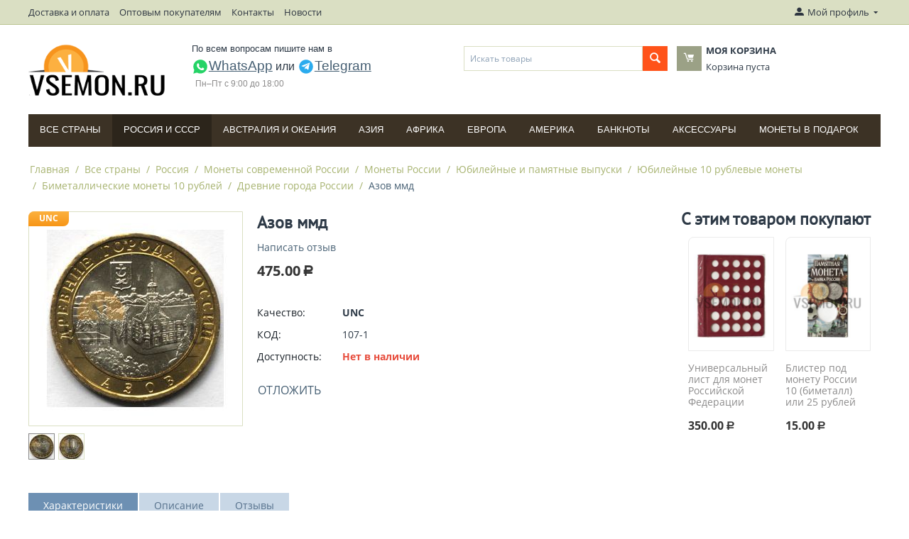

--- FILE ---
content_type: text/plain
request_url: https://www.google-analytics.com/j/collect?v=1&_v=j102&a=775524244&t=pageview&_s=1&dl=https%3A%2F%2Fvsemon.ru%2Fvse-strany%2Frossiya%2Fsovremennaya-rossiya-1991-n.v.%2Fmonety-sovremennoy-rossii-1991-n.v.%2Fyubileynye-i-pamyatnye-vypuski%2F10-ti-rublevye-monety%2Fbimetallicheskie-10r%2Fdrevnie-goroda-rossii%2Fazov-mmd-ru%2F&dp=%2Fvse-strany%2Frossiya%2Fsovremennaya-rossiya-1991-n.v.%2Fmonety-sovremennoy-rossii-1991-n.v.%2Fyubileynye-i-pamyatnye-vypuski%2F10-ti-rublevye-monety%2Fbimetallicheskie-10r%2Fdrevnie-goroda-rossii%2Fazov-mmd-ru%2F&ul=en-us%40posix&dt=%D0%90%D0%B7%D0%BE%D0%B2%20%D0%BC%D0%BC%D0%B4%20%D0%B0%D1%80%D1%82%D0%B8%D0%BA%D1%83%D0%BB%20107-1&sr=1280x720&vp=1280x720&_u=IEBAAEABAAAAACAAI~&jid=1129794761&gjid=1968155695&cid=1706144002.1768849050&tid=UA-119882109-2&_gid=28708035.1768849050&_r=1&_slc=1&z=819478446
body_size: -448
content:
2,cG-NSDKYXJ8SX

--- FILE ---
content_type: image/svg+xml
request_url: https://vsemon.ru/design/themes/responsive/media/images/social/telegram.svg
body_size: 365
content:
<svg xmlns="http://www.w3.org/2000/svg" viewBox="0 0 32 32">
  <path fill="#2AABEE" d="M16 2.9c-7.2 0-13 5.8-13 13s5.8 13 13 13 13-5.8 13-13-5.8-13-13-13z"></path>
  <path fill="#fff" d="M22.6 9.7L20.5 21c-.2.8-.6 1-1.2.6l-3.4-2.5-1.6 1.6c-.2.2-.4.4-.8.4l.2-3.7 6.8-6.1c.3-.2-.1-.4-.4-.2l-8.4 5.3-3.6-1.1c-.8-.2-.8-.8.2-1.2l14-5.4c.7-.2 1.2.2 1 .9z"></path>
</svg>
